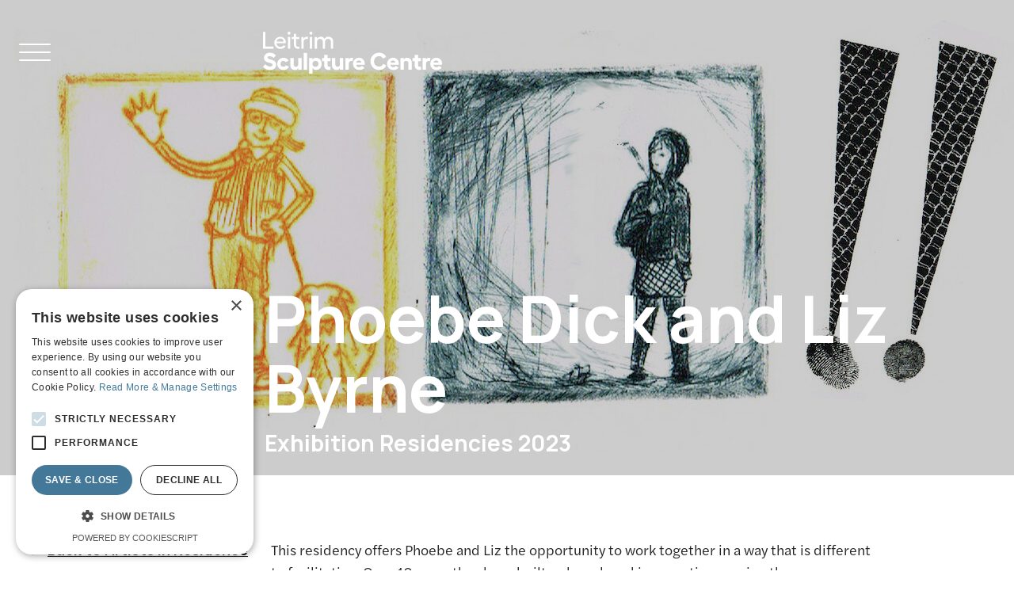

--- FILE ---
content_type: text/html; charset=UTF-8
request_url: https://www.leitrimsculpturecentre.ie/whats-on/artist-in-residence/phoebe-dick-and-liz-byrne
body_size: 9245
content:
<!DOCTYPE html>
<html lang="en-IE">
  <head>
	<meta charset="utf-8">
	<meta name="viewport" content="width=device-width, initial-scale=1, shrink-to-fit=no">
	<meta http-equiv="X-UA-Compatible" content="IE=edge">
	<title>Phoebe Dick and Liz Byrne | Leitrim Sculpture Centre</title>
	<meta property="og:site_name" content="Leitrim Sculpture Centre">
	<meta property="og:title" content="Phoebe Dick and Liz Byrne | Leitrim Sculpture Centre">
	<meta property="og:description" content="Leitrim Sculpture Centre leads the advancement of contemporary visual art practice by supporting artistic innovation and experimentation in the material production and display of new work.">
	<meta name="description" content="Leitrim Sculpture Centre leads the advancement of contemporary visual art practice by supporting artistic innovation and experimentation in the material production and display of new work.">
		<meta property="og:image" content="https://www.leitrimsculpturecentre.ie/content/images/1.-izandphoebintaglp_2022-12-20-145541_hiko.jpg">
	<meta name="twitter:image" content="https://www.leitrimsculpturecentre.ie/content/images/1.-izandphoebintaglp_2022-12-20-145541_hiko.jpg">
	<meta name="twitter:card" content="summary_large_image">
		<meta name="twitter:site" content="@lsc_visual">	<link rel="home" href="https://www.leitrimsculpturecentre.ie/">
	<link rel="icon" type="image/png" href="https://www.leitrimsculpturecentre.ie/interface/images/svg/favicon.svg">
		<link rel="preconnect" href="https://fonts.googleapis.com">
	<link rel="preconnect" href="https://fonts.gstatic.com" crossorigin>
	
	<link rel="preconnect" href="https://fonts.googleapis.com">
	<link rel="preconnect" href="https://fonts.gstatic.com" crossorigin>
	<link href="https://fonts.googleapis.com/css2?family=Manrope:wght@700&display=swap" rel="stylesheet">

	<link rel="stylesheet" href="https://use.typekit.net/cnt1wzi.css">
	<link href="/interface/css/styles.css?v=7" rel="stylesheet">
		<script type="text/javascript" charset="UTF-8" src="//cdn.cookie-script.com/s/19a7908abf6a6878d53b22f764c0a296.js"></script>

<script src="https://cdn.usefathom.com/script.js" data-site="BAZISJOA" defer></script>

<!-- Global site tag (gtag.js) - Google Analytics -->
<script async src="https://www.googletagmanager.com/gtag/js?id=G-9MMM7NDXH9"></script>
<script>
  window.dataLayer = window.dataLayer || [];
  function gtag(){dataLayer.push(arguments);}
  gtag('js', new Date());

  gtag('config', 'G-9MMM7NDXH9');
</script>	</head>
  <body id="pageInternal" class="no-js loading  headerOverBanner internal seg1-whats-on type-artist  desktop hasBanner">
  <div class="skippy visually-hidden-focusable overflow-hidden">
	<div class="container-xl">
		<a class="sr-only sr-only-focusable" href="#main">Skip to main content</a>
	</div>
</div>
<noscript>
	<div class="alert alert-danger alert-top" role="alert">Please enable JavaScript to use full navigation menu.
		<a href="/site-info/sitemap">view sitemap &raquo;</a>
	</div>
</noscript>
	


<div class="offcanvas offcanvas-start border-0" data-bs-backdrop="true" tabindex="-1" id="offcanvasWithBackdrop">
  <div class="offcanvas-header text-end pt-8 justify-content-end">
	<button type="button" class="btn-close text-reset hamburger hamburger--squeeze is-active me-3" data-bs-dismiss="offcanvas" aria-label="Close"><span class="hamburger-box">
		<span class="hamburger-inner"></span>
	  </span></button>
  </div>
  <div class="offcanvas-body">
	  <div id="menu">
			<div class="inner! py-3 py-md-6 px-3">
				<div class="navbar">	
					<ul id="main-nav" class="navbar-nav list-links mb-0 w-100 pt-4 ps-2 ps-md-0 w-100 mw-0">
													<li class="nav-item dropdown nav-whats-on active show"><a href="#" class="nav-link dropdown-toggle primary-link show" data-bs-toggle="dropdown" id="drop177" aria-expanded="true" role="button" ><span class="text-label">What&#039;s On</span></a><ul class="dropdown-menu show" aria-labelledby="drop177" data-bs-parent="#main-nav"><li class="nav-item nav-exhibitions  nav-parent"><a class="nav-link" href="https://www.leitrimsculpturecentre.ie/whats-on/exhibitions">Exhibitions</a></li><li class="nav-item nav-artist-in-residence active nav-parent"><a class="nav-link" href="https://www.leitrimsculpturecentre.ie/whats-on/artist-in-residence">Artists in Residence</a><ul class="sub"><li class="nav-item nav-current-artist-in-residence "><a class="nav-link" href="https://www.leitrimsculpturecentre.ie/whats-on/artist-in-residence/current-artist-in-residence">Current</a></li><li class="nav-item nav-forthcoming-artist-in-residence "><a class="nav-link" href="https://www.leitrimsculpturecentre.ie/whats-on/artist-in-residence/forthcoming-artist-in-residence">Forthcoming</a></li><li class="nav-item nav-past-artist-in-residence "><a class="nav-link" href="https://www.leitrimsculpturecentre.ie/whats-on/artist-in-residence/past-artist-in-residence">Past</a></li></ul></li><li class="nav-item nav-workshops-masterclasses  nav-parent"><a class="nav-link" href="https://www.leitrimsculpturecentre.ie/whats-on/workshops-masterclasses">Workshops &amp; Masterclasses</a></li><li class="nav-item nav-projects  nav-parent"><a class="nav-link" href="https://www.leitrimsculpturecentre.ie/whats-on/projects">Community</a></li></ul></li>													<li class="nav-item dropdown nav-facilities "><a href="#" class="nav-link dropdown-toggle primary-link " data-bs-toggle="dropdown" id="drop192" aria-expanded="false" role="button" ><span class="text-label">Facilities</span></a><ul class="dropdown-menu " aria-labelledby="drop192" data-bs-parent="#main-nav"><li class="nav-item nav-studios-and-technical-facilities  nav-not-parent"><a class="nav-link" href="https://www.leitrimsculpturecentre.ie/facilities/studios-and-technical-facilities">Facilities</a></li><li class="nav-item nav-technical-support  nav-not-parent"><a class="nav-link" href="https://www.leitrimsculpturecentre.ie/facilities/technical-support">Technical support</a></li><li class="nav-item nav-accommodation  nav-not-parent"><a class="nav-link" href="https://www.leitrimsculpturecentre.ie/facilities/accommodation">Accommodation</a></li><li class="nav-item nav-hire-rates  nav-not-parent"><a class="nav-link" href="https://www.leitrimsculpturecentre.ie/facilities/hire-rates">Hire Rates</a></li><li class="nav-item nav-workshops  nav-not-parent"><a class="nav-link" href="https://www.leitrimsculpturecentre.ie/facilities/workshops">Workshop programme</a></li></ul></li>													<li class="nav-item dropdown nav-residencies "><a href="#" class="nav-link dropdown-toggle primary-link " data-bs-toggle="dropdown" id="drop201" aria-expanded="false" role="button" ><span class="text-label">Residencies</span></a><ul class="dropdown-menu " aria-labelledby="drop201" data-bs-parent="#main-nav"><li class="nav-item nav-types-of-residencies  nav-not-parent"><a class="nav-link" href="https://www.leitrimsculpturecentre.ie/residencies/types-of-residencies">Types of residencies</a></li><li class="nav-item nav-guidelines-how-to-apply  nav-not-parent"><a class="nav-link" href="https://www.leitrimsculpturecentre.ie/residencies/guidelines-how-to-apply">Open Calls for Residencies</a></li><li class="nav-item nav-current-previous-residencies  nav-not-parent"><a class="nav-link" href="https://www.leitrimsculpturecentre.ie/residencies/current-previous-residencies">Current &amp; previous residencies</a></li></ul></li>													<li class="nav-item noDropdown "><a class="nav-link primary-link" href="https://www.leitrimsculpturecentre.ie/in-process">In Process</a></li>													<li class="nav-item dropdown nav-info "><a href="#" class="nav-link dropdown-toggle primary-link " data-bs-toggle="dropdown" id="drop262" aria-expanded="false" role="button" ><span class="text-label">Info</span></a><ul class="dropdown-menu " aria-labelledby="drop262" data-bs-parent="#main-nav"><li class="nav-item nav-about-us  nav-parent"><a class="nav-link" href="https://www.leitrimsculpturecentre.ie/info/about-us">About LSC</a></li><li class="nav-item nav-visit  nav-parent"><a class="nav-link" href="https://www.leitrimsculpturecentre.ie/info/visit">Contact Us &amp; Booking Details</a></li></ul></li>												
						<li class="mt-5"><a class="ms-1" href="/search"><svg xmlns="http://www.w3.org/2000/svg" width="24" height="24" fill="currentColor" class="bi bi-search" viewBox="0 0 16 16">
	  <path d="M11.742 10.344a6.5 6.5 0 1 0-1.397 1.398h-.001c.03.04.062.078.098.115l3.85 3.85a1 1 0 0 0 1.415-1.414l-3.85-3.85a1.007 1.007 0 0 0-.115-.1zM12 6.5a5.5 5.5 0 1 1-11 0 5.5 5.5 0 0 1 11 0z"/>
	</svg><span class="visually-hidden">Search</span></a></li>
					</ul>
				</div>
			</div>
	  </div>
  </div>
  
  
</div>


<div id="headers">
	<header id="header" aria-label="Header">
		<div class="container-xxl">
			<div class="row py-3 py-md-6">
				<div class="col-3">
					
					<button class="hamburger" type="button" data-bs-toggle="offcanvas" data-bs-target="#offcanvasWithBackdrop" aria-controls="offcanvasWithBackdrop" aria-label="Open Navigation"><span class="hamburger-box"><span class="hamburger-inner"></span></span></button>

								</div>
				<div class="col-9 text-end text-md-start">
					<a class="navbar-brand m-0 p-0 pt-2" href="https://www.leitrimsculpturecentre.ie/" aria-label="Homepage link">
						<svg height="53.057" viewBox="0 0 226.772 53.057" width="226.772" xmlns="http://www.w3.org/2000/svg"><g fill="currentColor"><path d="m120.684 142.516h-10.453v-18.475h-2.947v21.271h13.4z" transform="translate(-107.284 -123.828)"/><path d="m120.521 141.9c3.038 0 5.528-1.247 6.653-3.253l-2.247-1.459a4.889 4.889 0 0 1 -4.315 2.189 4.814 4.814 0 0 1 -4.953-4.68h11.85c.03-.365.063-.821.063-1.155a6.993 6.993 0 0 0 -7.082-7.079 7.72 7.72 0 0 0 .03 15.438zm-.152-13.1a4.118 4.118 0 0 1 4.315 3.768h-8.9a4.574 4.574 0 0 1 4.585-3.768z" transform="translate(-98.635 -120.112)"/><path d="m121.455 127.725a1.914 1.914 0 0 0 1.885-1.883 1.936 1.936 0 0 0 -1.885-1.885 1.912 1.912 0 0 0 -1.883 1.885 1.892 1.892 0 0 0 1.883 1.883z" transform="translate(-88.438 -123.957)"/><path d="m31.589 6.656h2.826v14.828h-2.826z"/><path d="m124.5 138.494c0 3.524 2.219 5.528 5.349 5.528a4.4 4.4 0 0 0 1.611-.3l-.152-2.463a4.323 4.323 0 0 1 -1.095.152 2.823 2.823 0 0 1 -2.916-3.038v-6.686h4.011v-2.673h-4.011v-4.014h-2.8v4.013h-2.886v2.673h2.889z" transform="translate(-85.309 -122.357)"/><path d="m129.272 129.076v-2.308h-2.825v14.827h2.825v-8.356a3.809 3.809 0 0 1 3.648-4.072 4.238 4.238 0 0 1 1.761.365l.3-2.734a4.868 4.868 0 0 0 -1.822-.334 4.492 4.492 0 0 0 -3.887 2.612z" transform="translate(-77.894 -120.112)"/><path d="m132.388 127.725a1.912 1.912 0 0 0 1.883-1.883 1.884 1.884 0 1 0 -3.768 0 1.894 1.894 0 0 0 1.885 1.883z" transform="translate(-71.674 -123.957)"/><path d="m59.286 6.656h2.826v14.828h-2.826z"/><path d="m156.432 141.595v-8.964c0-3.8-2.4-6.167-6.045-6.167a5.32 5.32 0 0 0 -4.895 2.916 4.834 4.834 0 0 0 -4.862-2.916 5.109 5.109 0 0 0 -4.647 2.612v-2.308h-2.828v14.827h2.828v-8.386c0-2.947 1.913-4.072 3.707-4.072 2.311 0 3.707 1.551 3.707 4.072v8.386h2.795v-8.386c0-2.886 1.915-4.072 3.77-4.072 2.278 0 3.676 1.551 3.676 4.072v8.386z" transform="translate(-67.606 -120.112)"/><path d="m113.056 140.516c0-1.031 1.034-1.73 2.554-1.73a8.173 8.173 0 0 1 5.379 2.46l2.615-3.555a11.075 11.075 0 0 0 -7.629-3.251c-4.376 0-7.446 2.795-7.446 6.41 0 7.659 10.788 5.288 10.788 8.875 0 1.366-1.3 2.217-3.22 2.217-2.521 0-4.315-1.277-5.926-2.947l-2.886 3.281a12.065 12.065 0 0 0 8.812 4.041c4.984 0 7.839-3.253 7.839-6.625-.001-7.747-10.88-5.558-10.88-9.176z" transform="translate(-107.283 -107.88)"/><path d="m122.227 148.373a3.662 3.662 0 0 1 0-7.325 3.277 3.277 0 0 1 2.949 1.642l3.615-2.067a7.3 7.3 0 0 0 -6.565-3.676 7.765 7.765 0 1 0 0 15.529 7.476 7.476 0 0 0 7.018-4.284l-3.8-1.7a3.433 3.433 0 0 1 -3.217 1.881z" transform="translate(-96.388 -104.037)"/><path d="m131.083 144.938a2.928 2.928 0 0 1 -2.947 3.251c-1.794 0-2.949-1.277-2.949-3.251v-7.872h-4.287v8.419c0 4.224 2.311 6.805 6.139 6.805a4.6 4.6 0 0 0 4.041-2.28v1.976h4.284v-14.92h-4.284z" transform="translate(-86.396 -103.852)"/><path d="m51.534 26.863h4.284v21.271h-4.284z"/><path d="m139.332 136.946a5.384 5.384 0 0 0 -4.713 2.4v-2.1h-4.284v19.843h4.284v-7.021a5.384 5.384 0 0 0 4.713 2.4c3.859 0 6.927-3.494 6.927-7.778s-3.068-7.744-6.927-7.744zm-.973 11.427a3.677 3.677 0 1 1 0-7.353 3.677 3.677 0 1 1 0 7.353z" transform="translate(-71.931 -104.037)"/><path d="m146.125 150.592a2.227 2.227 0 0 1 -2.308-2.28v-4.8h3.676v-4.072h-3.676v-3.92h-4.284v3.92h-2.764v4.072h2.764v5.014c0 3.859 2.463 6.078 5.957 6.078a5.3 5.3 0 0 0 2.187-.426l-.213-3.8a4.567 4.567 0 0 1 -1.339.214z" transform="translate(-62.065 -106.225)"/><path d="m151.891 144.938a2.928 2.928 0 0 1 -2.947 3.251c-1.794 0-2.949-1.277-2.949-3.251v-7.872h-4.284v8.419c0 4.224 2.311 6.805 6.139 6.805a4.6 4.6 0 0 0 4.041-2.28v1.976h4.284v-14.92h-4.284z" transform="translate(-54.484 -103.852)"/><path d="m156.3 136.946a4.326 4.326 0 0 0 -3.585 2.159v-1.855h-4.284v14.921h4.284v-7.353c0-2.645 1.733-3.737 3.159-3.737a4.974 4.974 0 0 1 1.913.362l.486-4.163a5.008 5.008 0 0 0 -1.973-.334z" transform="translate(-44.177 -104.037)"/><path d="m160 136.946a7.615 7.615 0 0 0 -7.748 7.687 7.744 7.744 0 0 0 7.839 7.842c3.1 0 5.592-1.155 6.684-3.129l-3.342-2.037a3.855 3.855 0 0 1 -3.251 1.52 3.583 3.583 0 0 1 -3.828-3.1h10.727a10.841 10.841 0 0 0 .119-1.672 7.083 7.083 0 0 0 -7.2-7.111zm-3.585 6.048a3.225 3.225 0 0 1 3.372-2.584 3.08 3.08 0 0 1 3.132 2.584z" transform="translate(-38.324 -104.037)"/><path d="m171.721 151.942c-3.616 0-6.106-2.828-6.106-6.565 0-3.768 2.491-6.562 6.106-6.562a5.283 5.283 0 0 1 5.075 3.068l4.011-1.915c-1.034-3.251-4.768-5.528-9.086-5.528a10.941 10.941 0 0 0 0 21.878c4.436 0 8.3-2.43 9.329-5.926l-4.132-1.882a5.152 5.152 0 0 1 -5.197 3.432z" transform="translate(-24.908 -107.88)"/><path d="m177.047 136.946a7.617 7.617 0 0 0 -7.748 7.687 7.744 7.744 0 0 0 7.842 7.842c3.1 0 5.589-1.155 6.684-3.129l-3.342-2.037a3.862 3.862 0 0 1 -3.251 1.52 3.586 3.586 0 0 1 -3.831-3.1h10.725a10.868 10.868 0 0 0 .124-1.672 7.085 7.085 0 0 0 -7.203-7.111zm-3.585 6.048a3.223 3.223 0 0 1 3.372-2.584 3.078 3.078 0 0 1 3.132 2.584z" transform="translate(-12.174 -104.037)"/><path d="m184.3 136.946a4.707 4.707 0 0 0 -4.041 2.25v-1.946h-4.284v14.921h4.284v-7.9a2.958 2.958 0 1 1 5.893 0v7.9h4.287v-8.447c-.003-4.224-2.312-6.778-6.139-6.778z" transform="translate(-1.942 -104.037)"/><path d="m191.365 150.592a2.227 2.227 0 0 1 -2.308-2.28v-4.8h3.676v-4.072h-3.676v-3.92h-4.284v3.92h-2.764v4.072h2.764v5.014c0 3.859 2.46 6.078 5.954 6.078a5.292 5.292 0 0 0 2.189-.426l-.213-3.8a4.567 4.567 0 0 1 -1.338.214z" transform="translate(7.317 -106.225)"/><path d="m194.943 136.946a4.326 4.326 0 0 0 -3.585 2.159v-1.855h-4.287v14.921h4.287v-7.353c0-2.645 1.73-3.737 3.159-3.737a5.015 5.015 0 0 1 1.915.362l.484-4.163a5.026 5.026 0 0 0 -1.973-.334z" transform="translate(15.082 -104.037)"/><path d="m205.838 144.058a7.085 7.085 0 0 0 -7.2-7.112 7.615 7.615 0 0 0 -7.748 7.687 7.744 7.744 0 0 0 7.839 7.842c3.1 0 5.589-1.155 6.686-3.129l-3.342-2.037a3.862 3.862 0 0 1 -3.251 1.52 3.586 3.586 0 0 1 -3.831-3.1h10.725a10.868 10.868 0 0 0 .122-1.671zm-10.788-1.064a3.223 3.223 0 0 1 3.372-2.584 3.08 3.08 0 0 1 3.132 2.584z" transform="translate(20.934 -104.037)"/></g></svg>					</a>
				</div>
			</div>
		</div>
	</header>
</div>	<div id="banner" class="mb-5 pb-2">
	

	
	
												
		
	<figure class="photo mobile-edge-stretch mb-0 no-caption " >
		<img src="/content/images/_1440x600_crop_center-center_none/1.-izandphoebintaglp_2022-12-20-145541_hiko.jpg" 
width="1440" height="600" title="1 izandphoebintaglp" alt="1 izandphoebintaglp" loading="lazy">
							</figure>

<header>
	<div class="container-xxl">
		<div class="ps-7 ps-md-0">
			<div class="row">
				<div class="col-md-9 offset-md-3">
																			<h1 class=" mb-2 pe-1  pe-lg-5 mobile-h2">Phoebe Dick and Liz Byrne</h1><h3 class="mb-5 display-2 bold">Exhibition Residencies 2023</h3></div>
			</div>
		</div>
	</div>
</header></div><main id="main" class="px-2 px-md-3 px-xxl-0"><div class="container-xxl"><div class="ps-7 ps-md-0 pe-2 pe-md-0">
			<div class="row py-md-6">
	
								<div class="col-md-3">
											
						
	

		<nav class="return mb-5">
		<a class="bold" href="https://www.leitrimsculpturecentre.ie/whats-on/artist-in-residence"><span>Back to Artists in Residence</span></a></nav>

									</div>
						
				<div class="col-md-9 pb-5">
																				

<div class="blocks">

	





			
			 	<div class="content-block block-text mb-5 ">
    <div class="text-wrapper">
        <p>This residency offers Phoebe and Liz the opportunity to work together in a way that is different to facilitation. Over 10 years they have built a shared working practice running the Manorhamilton Print Group and its Peer-to-Peer programme of facilitated studio time through the Leitrim Sculpture Centre Print studio, where they assist with maintaining the facilities and support visiting artists.</p>
<p>They run creative sessions together outside of print and are sometimes found using clay, singing, or sewing with participants across a range of settings.</p>
<p>This residency provides time and space to practice what they preach, designing and resolving creative challenges together in a considered way. It is an opportunity to explore and incorporate other processes possible throughout the Sculpture Centre facilities.</p>
<p>To help navigate this new landscape of shared practice Phoebe and Liz will be using What3Words: <a href="http://what3words.com/">http://what3words.com</a>. If you search “intellectual.drift.carelessly” you can find the Leitrim Sculpture Centre Gallery, where they will be sharing the results of the residency with you. </p>
    </div>
</div>
		
		

			
			 	

			
	<div class="content-block block-gallery block-gallery-standard mb-5 ">
				<div class="block-wrapper">

													<a class="glightbox" data-glightbox='description: .caption-33103' href="/content/images/_1200x800_fit_center-center_none/1.-izandphoebintaglp_2022-12-20-150330_muzy.jpg">

				
	
												
		
	<figure class="photo mb-5 has-caption " >
		<img src="/content/images/_770x580_fit_center-center_none/1.-izandphoebintaglp_2022-12-20-150330_muzy.jpg" 
width="770" height="392" title="Phoebe Dick and Liz Byrne, Intaglio self-portraits made as part of a Thank You card, 2022." alt="Phoebe Dick and Liz Byrne, Intaglio self-portraits made as part of a Thank You card, 2022." loading="lazy">
						<figcaption class="caption caption-33103"><span>Phoebe Dick and Liz Byrne, Intaglio self-portraits made as part of a Thank You card, 2022.</span></figcaption>	</figure>
</a>
											<a class="glightbox" data-glightbox='description: .caption-33104' href="/content/images/_1200x800_fit_center-center_none/2.-pOSTERS_2022-12-20-150332_tiee.jpg">

				
	
												
		
	<figure class="photo mb-5 has-caption " >
		<img src="/content/images/_1540x1160_fit_center-center_97_none/2.-pOSTERS_2022-12-20-150332_tiee.jpg" 
width="580" height="580" title="Phoebe Dick and Liz Byrne, composite of posters from print group activities and workshops, 2022." alt="Phoebe Dick and Liz Byrne, composite of posters from print group activities and workshops, 2022." loading="lazy">
						<figcaption class="caption caption-33104"><span>Phoebe Dick and Liz Byrne, composite of posters from print group activities and workshops, 2022.</span></figcaption>	</figure>
</a>
											<a class="glightbox" data-glightbox='description: .caption-33105' href="/content/images/_1200x800_fit_center-center_none/3.-forkprint-copy_2022-12-20-150333_dioe.jpg">

				
	
												
		
	<figure class="photo mb-5 has-caption " >
		<img src="/content/images/_1540x1160_fit_center-center_97_none/3.-forkprint-copy_2022-12-20-150333_dioe.jpg" 
width="596" height="580" title="Phoebe Dick and Liz Byrne, an image of a section of a large woodblock collaboratively created during the Evidence of Small Behaviours symposium, printed using the Leitrim Sculpture Centre forklift, 2015." alt="Phoebe Dick and Liz Byrne, an image of a section of a large woodblock collaboratively created during the Evidence of Small Behaviours symposium, printed using the Leitrim Sculpture Centre forklift, 2015." loading="lazy">
						<figcaption class="caption caption-33105"><span>Phoebe Dick and Liz Byrne, an image of a section of a large woodblock collaboratively created during the <em>Evidence of Small Behaviours </em>symposium, printed using the Leitrim Sculpture Centre forklift, 2015.</span></figcaption>	</figure>
</a>
											<a class="glightbox" data-glightbox='description: .caption-33106' href="/content/images/_1200x800_fit_center-center_none/4.-cropstoriesmap_2022-12-20-150334_dypp.jpg">

				
	
												
		
	<figure class="photo mb-0 has-caption " >
		<img src="/content/images/_770x580_fit_center-center_none/4.-cropstoriesmap_2022-12-20-150334_dypp.jpg" 
width="770" height="194" title="Phoebe Dick and Liz Byrne, a large screen-printed map of the region showing each of the villages featured in the Stitching Stories sessions, which facilitated the making of textile maps of villages along the Leitrim Fermanagh border, 2022." alt="Phoebe Dick and Liz Byrne, a large screen-printed map of the region showing each of the villages featured in the Stitching Stories sessions, which facilitated the making of textile maps of villages along the Leitrim Fermanagh border, 2022." loading="lazy">
						<figcaption class="caption caption-33106"><span>Phoebe Dick and Liz Byrne, a large screen-printed map of the region showing each of the villages featured in the <em>Stitching Stories</em> sessions, which facilitated the making of textile maps of villages along the Leitrim Fermanagh border, 2022.</span></figcaption>	</figure>
</a>
				
				
				</div>
	</div>


		
		

			
			 	<div class="content-block block-text mb-5 pt-2 pt-md-4">
    <div class="text-wrapper">
        <p><strong>Phoebe Dick and Liz Byrne</strong></p>
<p>We know each other through the Print studio. We found Manorhamilton in our own ways but both stayed for the people, the landscape, and the opportunities here. We print because of a love for: the techniques and processes involved, the beauty and aesthetics that result from these processes, and the accessibility and democratic history of print as a medium. </p>
<p>In the studio, we discovered a shared desire to introduce more people to print and developed a collaborative facilitating practice from there. Over the years we have run open submission exhibitions (<em>The Loveliest Tree </em>2015 and 2016) the Print symposium <em>Evidence of Small Behaviours </em>(2015) as well as a whole range of other creative community projects such as the cross-border <em>Stitching Stories</em> in 2019.</p>
<p>We have both had solo print-based shows in the LSC Gallery (Phoebe <em>I Am Here</em> 2013 and Liz <em>Outsider</em> 2017) and outside of our visual practices are active in our community in other ways, such as running a local book club and the Open-Mic.</p>
    </div>
</div>
		
		

</div>
														</div>
			
			</div>
		</div></div>

		 


		
<div class="container-xxl">
	<header class="text-center py-5">
		<h2>Past Residencies</h2>
	</header>
	<div class="row py-2">

																																																								
																																																							
																																																							
																																																							
																																																							
																																																							
																																																							
																																																							
																																																							
																																																							
																																																							
																																																							
																																																							
																																																							
																																																							
																																																							
																																																							
																																																							
																																																							
		</div>
</div>

</main>




<footer id="footer" class="pt-5">
	<div class="container-xxl ">
		<div class="row py-1 py-md-2">

			<div class="col-auto col-md-4 col-lg-3 mb-2 d-print-none contact-details">
				<p>Leitrim Sculpture Centre<br />
New Line<br />
Manorhamilton<br />
Co. Leitrim<br />
F91 EAW7</p>

	<p>	<a target="_blank" class="phone" href="tel:00353719855098">+353 (0)71 9855098</a>
	</p><div class="d-lg-none">
	<p>	<a class="email" href="mailto:info@leitrimsculpturecentre.ie" target="_blank" rel="noreferrer noopener">info@leitrimsculpturecentre.ie</a>
	</p></div>
			</div>
			
			<div class="col-auto d-md-none">
				<ul class="nav social mb-4 ms-n3 justify-content-start">
					                                <li class="nav-item"><a class="nav-link mr-3 mr-md-3 pt-1" href="https://www.instagram.com/leitrimsculpturecentre/" aria-label="follow us on instagram" target="_blank" rel="noreferrer noopener"><svg xmlns="http://www.w3.org/2000/svg" width="16" height="16" fill="currentColor" class="bi bi-instagram" viewBox="0 0 16 16"><path d="M8 0C5.829 0 5.556.01 4.703.048 3.85.088 3.269.222 2.76.42a3.917 3.917 0 0 0-1.417.923A3.927 3.927 0 0 0 .42 2.76C.222 3.268.087 3.85.048 4.7.01 5.555 0 5.827 0 8.001c0 2.172.01 2.444.048 3.297.04.852.174 1.433.372 1.942.205.526.478.972.923 1.417.444.445.89.719 1.416.923.51.198 1.09.333 1.942.372C5.555 15.99 5.827 16 8 16s2.444-.01 3.298-.048c.851-.04 1.434-.174 1.943-.372a3.916 3.916 0 0 0 1.416-.923c.445-.445.718-.891.923-1.417.197-.509.332-1.09.372-1.942C15.99 10.445 16 10.173 16 8s-.01-2.445-.048-3.299c-.04-.851-.175-1.433-.372-1.941a3.926 3.926 0 0 0-.923-1.417A3.911 3.911 0 0 0 13.24.42c-.51-.198-1.092-.333-1.943-.372C10.443.01 10.172 0 7.998 0h.003zm-.717 1.442h.718c2.136 0 2.389.007 3.232.046.78.035 1.204.166 1.486.275.373.145.64.319.92.599.28.28.453.546.598.92.11.281.24.705.275 1.485.039.843.047 1.096.047 3.231s-.008 2.389-.047 3.232c-.035.78-.166 1.203-.275 1.485a2.47 2.47 0 0 1-.599.919c-.28.28-.546.453-.92.598-.28.11-.704.24-1.485.276-.843.038-1.096.047-3.232.047s-2.39-.009-3.233-.047c-.78-.036-1.203-.166-1.485-.276a2.478 2.478 0 0 1-.92-.598 2.48 2.48 0 0 1-.6-.92c-.109-.281-.24-.705-.275-1.485-.038-.843-.046-1.096-.046-3.233 0-2.136.008-2.388.046-3.231.036-.78.166-1.204.276-1.486.145-.373.319-.64.599-.92.28-.28.546-.453.92-.598.282-.11.705-.24 1.485-.276.738-.034 1.024-.044 2.515-.045v.002zm4.988 1.328a.96.96 0 1 0 0 1.92.96.96 0 0 0 0-1.92zm-4.27 1.122a4.109 4.109 0 1 0 0 8.217 4.109 4.109 0 0 0 0-8.217zm0 1.441a2.667 2.667 0 1 1 0 5.334 2.667 2.667 0 0 1 0-5.334z"/></svg><span class="text visually-hidden">Instagram</span></a></li><li class="nav-item"><a class="nav-link mr-3 mr-md-3 pt-1" href="https://twitter.com/lsc_visual" aria-label="follow us on twitter" target="_blank" rel="noreferrer noopener"><svg xmlns="http://www.w3.org/2000/svg" width="28" height="28" fill="currentColor" class="bi bi-twitter-x" viewBox="0 0 16 16"><path d="M12.6.75h2.454l-5.36 6.142L16 15.25h-4.937l-3.867-5.07-4.425 5.07H.316l5.733-6.57L0 .75h5.063l3.495 4.633L12.601.75Zm-.86 13.028h1.36L4.323 2.145H2.865z"/></svg><span class="text visually-hidden">Twitter</span></a></li><li class="nav-item"><a class="nav-link mr-3 mr-md-3 pt-1" href="https://www.facebook.com/leitrimsculpturecentre/" aria-label="follow us on facebook" target="_blank" rel="noreferrer noopener"><svg xmlns="http://www.w3.org/2000/svg" width="16" height="16" fill="currentColor" class="bi bi-facebook" viewBox="0 0 16 16"><path d="M16 8.049c0-4.446-3.582-8.05-8-8.05C3.58 0-.002 3.603-.002 8.05c0 4.017 2.926 7.347 6.75 7.951v-5.625h-2.03V8.05H6.75V6.275c0-2.017 1.195-3.131 3.022-3.131.876 0 1.791.157 1.791.157v1.98h-1.009c-.993 0-1.303.621-1.303 1.258v1.51h2.218l-.354 2.326H9.25V16c3.824-.604 6.75-3.934 6.75-7.951z"/></svg><span class="text visually-hidden">Facebook</span></a></li><li class="nav-item"><a class="nav-link mr-3 mr-md-3 pt-1" href="https://vimeo.com/leitrimsculpturecentre" aria-label="follow us on vimeo" target="_blank" rel="noreferrer noopener"><svg xmlns="http://www.w3.org/2000/svg" width="16" height="16" fill="currentColor" class="bi bi-vimeo" viewBox="0 0 16 16"><path d="M15.992 4.204c-.071 1.556-1.158 3.687-3.262 6.393-2.175 2.829-4.016 4.243-5.522 4.243-.933 0-1.722-.861-2.367-2.583L3.55 7.523C3.07 5.8 2.556 4.94 2.007 4.94c-.118 0-.537.253-1.254.754L0 4.724a209.56 209.56 0 0 0 2.334-2.081c1.054-.91 1.845-1.388 2.373-1.437 1.243-.123 2.01.728 2.298 2.553.31 1.968.526 3.19.646 3.666.36 1.631.756 2.446 1.186 2.445.334 0 .836-.53 1.508-1.587.671-1.058 1.03-1.863 1.077-2.415.096-.913-.263-1.37-1.077-1.37a3.022 3.022 0 0 0-1.185.261c.789-2.573 2.291-3.825 4.508-3.756 1.644.05 2.419 1.117 2.324 3.2z"/></svg><span class="text visually-hidden">Vimeo</span></a></li>    				
				</ul>
			</div>

			<div class="col-md-8 col-lg-9 d-print-none">
				<div class="mb-4 mb-sm-0 d-flex justify-content-around justify-content-md-between align-items-center flex-wrap">						


			

<figure class="logo mr-4 mb-0 item-logo mb-5">
	<a href="https://www.artscouncil.ie/Arts-in-Ireland/Visual-Arts/">	<img class="logo logo-custom" src="/content/logos/_400x120_fit_center-center_97_none/ac-visual-arts.png" 
width="161" height="60" title="Ac visual arts" alt="Ac visual arts" />
	</a></figure>			    
		


						


			

<figure class="logo mr-4 mb-0 item-logo mb-5">
	<a href="https://www.gov.ie/en/organisation/department-of-tourism-culture-arts-gaeltacht-sport-and-media/">	<img class="logo logo-custom" src="/content/logos/_400x120_fit_center-center_97_none/MARKS_Culture-Communications-and-Sport_Std_white.png" 
width="198" height="60" title="Dept arts" alt="Dept arts" />
	</a></figure>			    
		


						


			

<figure class="logo mr-4 mb-0 item-logo mb-5">
	<a href="https://leitrimcoco.ie/eng/">	<img class="logo logo-custom" src="/content/logos/_400x120_fit_center-center_97_none/leitrim-coco_2022-04-08-155947_raua.png" 
width="200" height="44" title="Leitrim coco" alt="Leitrim coco" />
	</a></figure>			    
		


						


			

<figure class="logo mr-4 mb-0 item-logo mb-5">
	<a href="https://www.creativeireland.gov.ie/en/">	<img class="logo logo-custom" src="/content/logos/_400x120_fit_center-center_97_none/creative-ireland.png" 
width="170" height="60" title="Creative ireland" alt="Creative ireland" />
	</a></figure>			    
		


						


			

<figure class="logo mr-4 mb-0 item-logo mb-5">
		<img class="logo logo-custom" src="/content/logos/_400x120_fit_center-center_97_none/ITI_S2C_WeHaveSigned_Code_Social_White_FB_72dpi.png" 
width="114" height="60" title="ITI S2 C We Have Signed Code Social White FB 72dpi" alt="ITI S2 C We Have Signed Code Social White FB 72dpi" />
	</figure>			    
		


						


			

<figure class="logo mr-4 mb-0 item-logo mb-5">
		<img class="logo logo-custom" src="/content/logos/_400x120_fit_center-center_97_none/ITI_S2C_WeSupport_White_FrameOnly_1200x630px_72dpi.png" 
width="114" height="60" title="ITI S2 C We Support White Frame Only 1200x630px 72dpi" alt="ITI S2 C We Support White Frame Only 1200x630px 72dpi" />
	</figure>			    
		


</div>

				<ul class="nav social mb-0 justify-content-start d-none d-md-flex">
					                                <li class="nav-item"><a class="nav-link mr-3 mr-md-3 pt-1" href="https://www.instagram.com/leitrimsculpturecentre/" aria-label="follow us on instagram" target="_blank" rel="noreferrer noopener"><svg xmlns="http://www.w3.org/2000/svg" width="16" height="16" fill="currentColor" class="bi bi-instagram" viewBox="0 0 16 16"><path d="M8 0C5.829 0 5.556.01 4.703.048 3.85.088 3.269.222 2.76.42a3.917 3.917 0 0 0-1.417.923A3.927 3.927 0 0 0 .42 2.76C.222 3.268.087 3.85.048 4.7.01 5.555 0 5.827 0 8.001c0 2.172.01 2.444.048 3.297.04.852.174 1.433.372 1.942.205.526.478.972.923 1.417.444.445.89.719 1.416.923.51.198 1.09.333 1.942.372C5.555 15.99 5.827 16 8 16s2.444-.01 3.298-.048c.851-.04 1.434-.174 1.943-.372a3.916 3.916 0 0 0 1.416-.923c.445-.445.718-.891.923-1.417.197-.509.332-1.09.372-1.942C15.99 10.445 16 10.173 16 8s-.01-2.445-.048-3.299c-.04-.851-.175-1.433-.372-1.941a3.926 3.926 0 0 0-.923-1.417A3.911 3.911 0 0 0 13.24.42c-.51-.198-1.092-.333-1.943-.372C10.443.01 10.172 0 7.998 0h.003zm-.717 1.442h.718c2.136 0 2.389.007 3.232.046.78.035 1.204.166 1.486.275.373.145.64.319.92.599.28.28.453.546.598.92.11.281.24.705.275 1.485.039.843.047 1.096.047 3.231s-.008 2.389-.047 3.232c-.035.78-.166 1.203-.275 1.485a2.47 2.47 0 0 1-.599.919c-.28.28-.546.453-.92.598-.28.11-.704.24-1.485.276-.843.038-1.096.047-3.232.047s-2.39-.009-3.233-.047c-.78-.036-1.203-.166-1.485-.276a2.478 2.478 0 0 1-.92-.598 2.48 2.48 0 0 1-.6-.92c-.109-.281-.24-.705-.275-1.485-.038-.843-.046-1.096-.046-3.233 0-2.136.008-2.388.046-3.231.036-.78.166-1.204.276-1.486.145-.373.319-.64.599-.92.28-.28.546-.453.92-.598.282-.11.705-.24 1.485-.276.738-.034 1.024-.044 2.515-.045v.002zm4.988 1.328a.96.96 0 1 0 0 1.92.96.96 0 0 0 0-1.92zm-4.27 1.122a4.109 4.109 0 1 0 0 8.217 4.109 4.109 0 0 0 0-8.217zm0 1.441a2.667 2.667 0 1 1 0 5.334 2.667 2.667 0 0 1 0-5.334z"/></svg><span class="text visually-hidden">Instagram</span></a></li><li class="nav-item"><a class="nav-link mr-3 mr-md-3 pt-1" href="https://twitter.com/lsc_visual" aria-label="follow us on twitter" target="_blank" rel="noreferrer noopener"><svg xmlns="http://www.w3.org/2000/svg" width="28" height="28" fill="currentColor" class="bi bi-twitter-x" viewBox="0 0 16 16"><path d="M12.6.75h2.454l-5.36 6.142L16 15.25h-4.937l-3.867-5.07-4.425 5.07H.316l5.733-6.57L0 .75h5.063l3.495 4.633L12.601.75Zm-.86 13.028h1.36L4.323 2.145H2.865z"/></svg><span class="text visually-hidden">Twitter</span></a></li><li class="nav-item"><a class="nav-link mr-3 mr-md-3 pt-1" href="https://www.facebook.com/leitrimsculpturecentre/" aria-label="follow us on facebook" target="_blank" rel="noreferrer noopener"><svg xmlns="http://www.w3.org/2000/svg" width="16" height="16" fill="currentColor" class="bi bi-facebook" viewBox="0 0 16 16"><path d="M16 8.049c0-4.446-3.582-8.05-8-8.05C3.58 0-.002 3.603-.002 8.05c0 4.017 2.926 7.347 6.75 7.951v-5.625h-2.03V8.05H6.75V6.275c0-2.017 1.195-3.131 3.022-3.131.876 0 1.791.157 1.791.157v1.98h-1.009c-.993 0-1.303.621-1.303 1.258v1.51h2.218l-.354 2.326H9.25V16c3.824-.604 6.75-3.934 6.75-7.951z"/></svg><span class="text visually-hidden">Facebook</span></a></li><li class="nav-item"><a class="nav-link mr-3 mr-md-3 pt-1" href="https://vimeo.com/leitrimsculpturecentre" aria-label="follow us on vimeo" target="_blank" rel="noreferrer noopener"><svg xmlns="http://www.w3.org/2000/svg" width="16" height="16" fill="currentColor" class="bi bi-vimeo" viewBox="0 0 16 16"><path d="M15.992 4.204c-.071 1.556-1.158 3.687-3.262 6.393-2.175 2.829-4.016 4.243-5.522 4.243-.933 0-1.722-.861-2.367-2.583L3.55 7.523C3.07 5.8 2.556 4.94 2.007 4.94c-.118 0-.537.253-1.254.754L0 4.724a209.56 209.56 0 0 0 2.334-2.081c1.054-.91 1.845-1.388 2.373-1.437 1.243-.123 2.01.728 2.298 2.553.31 1.968.526 3.19.646 3.666.36 1.631.756 2.446 1.186 2.445.334 0 .836-.53 1.508-1.587.671-1.058 1.03-1.863 1.077-2.415.096-.913-.263-1.37-1.077-1.37a3.022 3.022 0 0 0-1.185.261c.789-2.573 2.291-3.825 4.508-3.756 1.644.05 2.419 1.117 2.324 3.2z"/></svg><span class="text visually-hidden">Vimeo</span></a></li>    				
				</ul>
			</div>
			
		</div>
		<div class="row">
			<div class="col-6 col-lg-3 mb-2 d-print-none d-none d-lg-block">
	<p>	<a class="email" href="mailto:info@leitrimsculpturecentre.ie" target="_blank" rel="noreferrer noopener">info@leitrimsculpturecentre.ie</a>
	</p></div>
			<div id="legal" class="col-lg-9 d-print-none text-lg-end">
				<ul class="list-inline list-links opacity-75">
					<li class="list-inline-item mb-3 mb-md-0"><a class="link-standard" href="https://www.leitrimsculpturecentre.ie/site-info/privacy-policy">Privacy &amp; Cookie Policy</a> </li>
					<li class="list-inline-item dim ms-md-4 opacity-50">Leitrim Sculpture Centre &copy; 2026 </li>
					<li class="list-inline-item dim ms-md-4 float-end float-md-none opacity-50"><a rel="noopener noreferrer" target="_blank" href="https://www.path.ie">website by PATH</a></li>
				</ul>
			</div>

		</div>
	</div>
	

</footer><script src="/interface/js/general.min.js?v=7"></script>
  </body>
</html>
